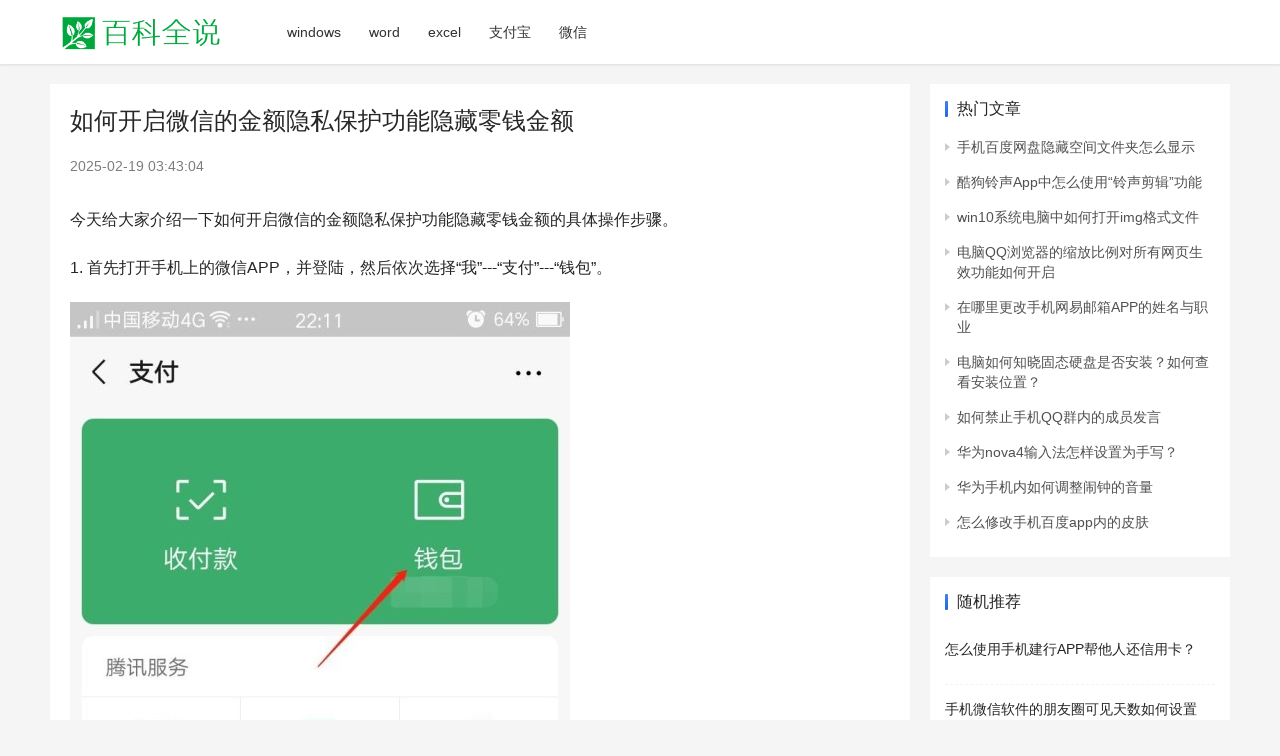

--- FILE ---
content_type: text/html; charset=UTF-8
request_url: https://www.bkqs.com.cn/content/gnxrdmmn7.html
body_size: 6580
content:

<!DOCTYPE html>
<html lang="zh-CN">
<head>
    <meta charset="UTF-8">
    <meta http-equiv="X-UA-Compatible" content="IE=edge,chrome=1">
    <meta name="renderer" content="webkit">
    <meta name="viewport" content="width=device-width,initial-scale=1.0,user-scalable=no,maximum-scale=1,viewport-fit=cover">
    <title>如何开启微信的金额隐私保护功能隐藏零钱金额 【百科全说】 </title>
    <meta name="description" content="如何开启微信的金额隐私保护功能隐藏零钱金额 今天给大家介绍一下如何开启微信的金额隐私保护功能隐藏零钱金额的具体操作步骤.1. 首先打开手机上的微信APP,并登陆,然后依次选择&quot;我&quot;---&quot;支付&quot;---&quot;钱包&quot;.2. 进入钱包&quot;页面之后,选择下面的&quot;安全保障&quot;.3. 然后在新的页面选择&quot;金额隐私保护&quot;打开.4. 如图就可以看到&quot;隐藏钱包入口下方金额&quot;了,将其右侧的开关打开.5. 如图当开关变成绿色,就代表打开了. ..." />
    <meta name="applicable-device" content="pc,mobile" />
          
    <link rel='dns-prefetch' href='//pic.ikafan.com' />
    <!-- 图片预加载 -->
    <link rel="preload" as="image" href="//n4.ikafan.com/assetsj/logo.png" />
    <link rel="preload" as="image" href="https://bkqsimg.ikafan.com/uploadx/64380cd7912397dd83f8977b5682b2b7d1a287cf.jpg" /><link rel="preload" as="image" href="https://bkqsimg.ikafan.com/uploadx/d53f8794a4c27d1e551a32bb14d5ad6eddc43894.jpg" />    
    <link rel='stylesheet' id='stylesheet-css' href='//n4.ikafan.com/assetsj/style.css' type='text/css' media='all' />
    <!-- <link rel='stylesheet' id='stylesheet-css'  href='https://computeinit.com/wp-content/themes/justnews/css/style.css?ver=6.9.2' type='text/css' media='all' /> -->
     
    <script type="text/javascript" src="//n4.ikafan.com/js/g.js"></script> 
        <!--[if lte IE 9]><script src="//n4.ikafan.com/assetsj/update.js"></script><![endif]-->
    <script>
    var _hmt = _hmt || [];
    (function() {
      var hm = document.createElement("script");
      hm.src = "https://hm.baidu.com/hm.js?83f4c4cd0bf5dca2d606751a7d17ca22";
      var s = document.getElementsByTagName("script")[0]; 
      s.parentNode.insertBefore(hm, s);
    })();
    </script>    
</head>
<body class="archive qapress-list el-boxed">

<header class="header">
    <div class="container clearfix">
        <div class="navbar-header">
            <button type="button" class="navbar-toggle collapsed" data-toggle="collapse" data-target=".navbar-collapse" aria-label="menu">
                <span class="icon-bar icon-bar-1"></span>
                <span class="icon-bar icon-bar-2"></span>
                <span class="icon-bar icon-bar-3"></span>
            </button>
                        <div class="logo">
                <a href="/" rel="home"><img style="max-height: 50px;" src="//n4.ikafan.com/assetsj/logo.png" alt="百科全说"></a>
            </div>
        </div>
        <div class="collapse navbar-collapse">
            <nav class="navbar-left primary-menu">
                <ul id="menu-justnews-menu" class="nav navbar-nav wpcom-adv-menu">
                                        <li class="menu-item"><a href="/category/windows/">windows</a></li>
                                        <li class="menu-item"><a href="/category/word/">word</a></li>
                                        <li class="menu-item"><a href="/category/excel/">excel</a></li>
                                        <li class="menu-item"><a href="/category/支付宝/">支付宝</a></li>
                                        <li class="menu-item"><a href="/category/微信/">微信</a></li>
                                   
                </ul>
            </nav>            
            <!-- <div class="navbar-action pull-right">
                <div class="navbar-search-icon j-navbar-search"><i class="wpcom-icon wi"><svg aria-hidden="true"><use xlink:href="#wi-search"></use></svg></i></div>
                <div id="j-user-wrap"> 
                </div>
                <a class="btn btn-primary btn-xs" href="#">
                    xxx</a>
            </div>
            <form class="navbar-search" action="/search/" method="get" role="search">
                <div class="navbar-search-inner">
                    <i class="wpcom-icon wi navbar-search-close"><svg aria-hidden="true"><use xlink:href="#wi-close"></use></svg></i>                    <input type="text" name="s" class="navbar-search-input" autocomplete="off" placeholder="输入关键词搜索..." value="">
                    <button class="navbar-search-btn" type="submit"><i class="wpcom-icon wi"><svg aria-hidden="true"><use xlink:href="#wi-search"></use></svg></i></button>
                </div>
            </form> -->
        </div><!-- /.navbar-collapse -->
    </div><!-- /.container -->
</header><div id="wrap">  
      
    <div class="wrap container">
        <main class="main">
            <article class="entry">
                <div class="entry-main">
                                        <div class="entry-head">
                        <h1 class="entry-title">如何开启微信的金额隐私保护功能隐藏零钱金额</h1>
                        <div class="entry-info">
                            <time class="entry-date published"  pubdate>2025-02-19 03:43:04</time>  
                        </div>                    </div>
                    <div id="single_top"></div><script>insertAdIfNeeded('single_top');</script>                        <!-- <div class="entry-excerpt entry-summary">
                            
                        </div> -->
                    <div class="entry-content">
                        <p>今天给大家介绍一下如何开启微信的金额隐私保护功能隐藏零钱金额的具体操作步骤。</p><div><div><ol style="padding:0; list-style:none;"><li><p>1. 首先打开手机上的微信APP，并登陆，然后依次选择“我”---“支付”---“钱包”。</p><p><img src="https://bkqsimg.ikafan.com/uploadx/64380cd7912397dd83f8977b5682b2b7d1a287cf.jpg" /></p></li><li><p>2. 进入钱包”页面之后，选择下面的“安全保障”。</p><p><img src="https://bkqsimg.ikafan.com/uploadx/d53f8794a4c27d1e551a32bb14d5ad6eddc43894.jpg" /></p></li><li><p>3. 然后在新的页面选择“金额隐私保护”打开。</p><p><img src="https://bkqsimg.ikafan.com/uploadx/ac6eddc451da81cbb7da8ab25d66d01609243194.jpg" /></p></li><li><p>4. 如图就可以看到“隐藏钱包入口下方金额”了，将其右侧的开关打开。</p><p><img src="https://bkqsimg.ikafan.com/uploadx/1ad5ad6eddc451da0c920594b9fd5266d016326c.jpg" /></p></li><li><p>5. 如图当开关变成绿色，就代表打开了。金额隐私保护就开启了。</p><p><img src="https://bkqsimg.ikafan.com/uploadx/0e2442a7d933c8954fd09004de1373f082020026.jpg" /></p></li><li><p>6. 返回支付页面，我们可以看到钱包下方的金额就不显示了。</p><p><img src="https://bkqsimg.ikafan.com/uploadx/b7fd5266d01609243841ab64db0735fae6cd346c.jpg" />以上就是如何开启微信的金额隐私保护功能隐藏零钱金额的具体操作步骤。</p></li></ol></div></div>                        
<p>

</p>

<div id="single_bottom"></div><script>insertAdIfNeeded('single_bottom');</script>
                                                  
                     </div>

                    <div class="entry-tag"></div>
                                            <div class="entry-action">
                            <div class="btn-zan" data-id=""><i class="wpcom-icon wi"><svg aria-hidden="true"><use xlink:href="#wi-thumb-up-fill"></use></svg></i> 赞 <span class="entry-action-num">(0)</span></div>
                        </div>
                    
                    
                </div>
                <!-- <div class="sec-panel main-list main-list-default">
                    <div class="tab-wrap active">
                        <ul class="post-loop post-loop-default cols-3">
                             
                        </ul>
                    </div>
                </div>  -->
                 
                <div class="entry-related-posts">
                    <h3 class="entry-related-title">相关推荐</h3>
                    <ul class="entry-related post-loop-default">
                                                                                                                   
                        <li class="item ">
                                                        <div class="item-img"> <a class="item-img-inner" href="https://www.bkqs.com.cn/content/e3org7y3z.html" title="手机微信金额隐私保护功能怎么开启"> <img width="480" height="300" src="//n4.ikafan.com/assetsj/blank.gif" class="j-lazy" alt="手机微信金额隐私保护功能怎么开启" loading="lazy" data-echo="//bkqsimg.ikafan.com/uploadx/9e3df8dcd100baa1a30c3b384a10b912c8fc2e14.jpg">  </a> <!-- <a class="item-category" href="#" target="_blank">cate</a> -->
                            </div> 
                            <div class="item-content">
                                <h4 class="item-title"> <a href="https://www.bkqs.com.cn/content/e3org7y3z.html">手机微信金额隐私保护功能怎么开启</a></h4>
                                <div class="item-excerpt"><p>虽然微信是我们常用的社交软件之一,但是我们也经常使用微信来付款,接下来小编就教大家怎样打开金额隐私保护的功能具体如下:1. 首先我们打开手机进入到手机桌面,然后在桌面上找到微信图标点击打开2. 接下来 ...</p></div>
                            </div> 
                        </li>
                                                                                                                       
                        <li class="item ">
                                                        <div class="item-img"> <a class="item-img-inner" href="https://www.bkqs.com.cn/content/03dr6v1pm.html" title="如何快速开启手机端微信中的“金额隐私保护”功能？"> <img width="480" height="300" src="//n4.ikafan.com/assetsj/blank.gif" class="j-lazy" alt="如何快速开启手机端微信中的“金额隐私保护”功能？" loading="lazy" data-echo="//bkqsimg.ikafan.com/uploadx/32fa828ba61ea8d325d28ce89a0a304e241f586e.jpg">  </a> <!-- <a class="item-category" href="#" target="_blank">cate</a> -->
                            </div> 
                            <div class="item-content">
                                <h4 class="item-title"> <a href="https://www.bkqs.com.cn/content/03dr6v1pm.html">如何快速开启手机端微信中的“金额隐私保护”功能？</a></h4>
                                <div class="item-excerpt"><p>相信很多小伙伴都有在使用微信,其中的&quot;金额隐私保护&quot;功能如何才能开启呢?方法很简单,下面小编就来为大家介绍.具体如下:1. 首先,打开手机上的&quot;微信&quot;.2. 进 ...</p></div>
                            </div> 
                        </li>
                                                                                                                       
                        <li class="item ">
                                                        <div class="item-img"> <a class="item-img-inner" href="https://www.bkqs.com.cn/content/zpezy57py.html" title="怎么打开手机微信中的钱包金额隐私保护功能"> <img width="480" height="300" src="//n4.ikafan.com/assetsj/blank.gif" class="j-lazy" alt="怎么打开手机微信中的钱包金额隐私保护功能" loading="lazy" data-echo="//bkqsimg.ikafan.com/uploadx/4034970a304e251fb2c253a7a986c9177f3e53b3.jpg">  </a> <!-- <a class="item-category" href="#" target="_blank">cate</a> -->
                            </div> 
                            <div class="item-content">
                                <h4 class="item-title"> <a href="https://www.bkqs.com.cn/content/zpezy57py.html">怎么打开手机微信中的钱包金额隐私保护功能</a></h4>
                                <div class="item-excerpt"><p>当我们在使用微信时,不仅可以使用微信与好友聊天,还可以使用微信中的钱包功能,如果不想要被他人看到自己的钱包余额的话,我们可以开启金额隐私保护功能,接下来就由小编来告诉大家如何操作.具体如下:1.第一步 ...</p></div>
                            </div> 
                        </li>
                                                                                                                       
                        <li class="item ">
                                                        <div class="item-img"> <a class="item-img-inner" href="https://www.bkqs.com.cn/content/r3jrzlrpv.html" title="如何开启腾讯动漫隐私保护功能"> <img width="480" height="300" src="//n4.ikafan.com/assetsj/blank.gif" class="j-lazy" alt="如何开启腾讯动漫隐私保护功能" loading="lazy" data-echo="//bkqsimg.ikafan.com/uploada/f59dbe39131fceec7d93b4c079c4ec9958430be0.jpg">  </a> <!-- <a class="item-category" href="#" target="_blank">cate</a> -->
                            </div> 
                            <div class="item-content">
                                <h4 class="item-title"> <a href="https://www.bkqs.com.cn/content/r3jrzlrpv.html">如何开启腾讯动漫隐私保护功能</a></h4>
                                <div class="item-excerpt"><p>现在很多人喜欢在手机上使用腾讯动漫,为了个人隐私安全,有些用户想知道如何开启隐私保护功能,接下来小编就给大家介绍一下具体的操作步骤.具体如下:1. 首先第一步打开手机中的[腾讯动漫]App.2. 第二 ...</p></div>
                            </div> 
                        </li>
                                                                                                                       
                        <li class="item ">
                                                        <div class="item-img"> <a class="item-img-inner" href="https://www.bkqs.com.cn/content/8nveelxpl.html" title="腾讯动漫APP中的隐私保护功能如何开启"> <img width="480" height="300" src="//n4.ikafan.com/assetsj/blank.gif" class="j-lazy" alt="腾讯动漫APP中的隐私保护功能如何开启" loading="lazy" data-echo="//bkqsimg.ikafan.com/uploada/d04eec260d9a310ed14ac59c31b842406bfea269.jpg">  </a> <!-- <a class="item-category" href="#" target="_blank">cate</a> -->
                            </div> 
                            <div class="item-content">
                                <h4 class="item-title"> <a href="https://www.bkqs.com.cn/content/8nveelxpl.html">腾讯动漫APP中的隐私保护功能如何开启</a></h4>
                                <div class="item-excerpt"><p>我们在使用腾讯动漫的时候,不希望别人看到我们的观看历史,可以选择开启隐私保护功能,今天就跟大家介绍一下腾讯动漫APP中的隐私保护功能如何开启的具体操作步骤.1. 首先解锁手机,找到桌面上的 腾讯动漫  ...</p></div>
                            </div> 
                        </li>
                                                                                                                       
                        <li class="item ">
                                                        <div class="item-img"> <a class="item-img-inner" href="https://www.bkqs.com.cn/content/znkod9kp6.html" title="如何开启360安全卫士隐私保护功能"> <img width="480" height="300" src="//n4.ikafan.com/assetsj/blank.gif" class="j-lazy" alt="如何开启360安全卫士隐私保护功能" loading="lazy" data-echo="//bkqsimg.ikafan.com/uploada/23fd63c5cf672b5f221b7d203314f4d0b40327f4.jpg">  </a> <!-- <a class="item-category" href="#" target="_blank">cate</a> -->
                            </div> 
                            <div class="item-content">
                                <h4 class="item-title"> <a href="https://www.bkqs.com.cn/content/znkod9kp6.html">如何开启360安全卫士隐私保护功能</a></h4>
                                <div class="item-excerpt"><p>360安全卫士是一款功能强大的电脑管理软件,有些用户不知道如何开启软件隐私保护功能,接下来小编就给大家介绍一下具体的操作步骤.具体如下:1. 首先第一步根据下图箭头所指,找到并双击[360安全卫士]图 ...</p></div>
                            </div> 
                        </li>
                                                                                                                       
                        <li class="item ">
                                                        <div class="item-img"> <a class="item-img-inner" href="https://www.bkqs.com.cn/content/opydo54p5.html" title="如何快速开启微信中的好友验证功能？"> <img width="480" height="300" src="//n4.ikafan.com/assetsj/blank.gif" class="j-lazy" alt="如何快速开启微信中的好友验证功能？" loading="lazy" data-echo="//bkqsimg.ikafan.com/uploadx/c83d70cf3bc79f3d4cc5d1e4b7a1cd11728b2939.jpg">  </a> <!-- <a class="item-category" href="#" target="_blank">cate</a> -->
                            </div> 
                            <div class="item-content">
                                <h4 class="item-title"> <a href="https://www.bkqs.com.cn/content/opydo54p5.html">如何快速开启微信中的好友验证功能？</a></h4>
                                <div class="item-excerpt"><p>相信很多小伙伴都有在使用微信,其中的好友验证功能如何才能开启呢?方法很简单,下面小编就来为大家介绍.具体如下:1. 首先,打开手机上的&quot;微信&quot;.进入首页后,点击右下角的&quot; ...</p></div>
                            </div> 
                        </li>
                                                                                                                       
                        <li class="item ">
                                                        <div class="item-img"> <a class="item-img-inner" href="https://www.bkqs.com.cn/content/x347xyj3k.html" title="如何开启并设置支付宝大额保护功能"> <img width="480" height="300" src="//n4.ikafan.com/assetsj/blank.gif" class="j-lazy" alt="如何开启并设置支付宝大额保护功能" loading="lazy" data-echo="//bkqsimg.ikafan.com/uploada/49701aebf6a75f0f94fec65997324b18502c4c6c.jpg">  </a> <!-- <a class="item-category" href="#" target="_blank">cate</a> -->
                            </div> 
                            <div class="item-content">
                                <h4 class="item-title"> <a href="https://www.bkqs.com.cn/content/x347xyj3k.html">如何开启并设置支付宝大额保护功能</a></h4>
                                <div class="item-excerpt"><p>支付宝是现在十分常用的一款移动支付软件,有些用户出于安全考虑,想知道如何开启并设置大额保护功能,接下来小编就给大家介绍一下具体的操作步骤.具体如下:1. 首先第一步打开手机中的[支付宝]App,先点击 ...</p></div>
                            </div> 
                        </li>
                                                                                                                       
                        <li class="item item-no-thumb">
                             
                            <div class="item-content">
                                <h4 class="item-title"> <a href="https://www.bkqs.com.cn/content/zpe2gqwyp.html">如何开启微信中的朋友圈功能？</a></h4>
                                <div class="item-excerpt"><p>很多人都使用微信,刷微信朋友圈,然而有些小伙伴却不知道如何开启微信,这里小编就给大家分享如何开启微信中的朋友圈功能. 操作方法 01 在手机中,找到手机微信,点击打开. 02 在打开页面,点击我. 0 ...</p></div>
                            </div> 
                        </li>
                                                 
                            
                    </ul>
                </div>  
                                            </article>
        </main>

<aside class="sidebar">
        <div id="wpcom-lastest-news-3" class="widget widget_lastest_news"><h3 class="widget-title"><span>热门文章</span></h3>            
        <ul>
                                    <li><a href="https://www.bkqs.com.cn/content/e3oezvwpz.html" title="手机百度网盘隐藏空间文件夹怎么显示">手机百度网盘隐藏空间文件夹怎么显示</a></li>
                        <li><a href="https://www.bkqs.com.cn/content/8p774dmp4.html" title="酷狗铃声App中怎么使用“铃声剪辑”功能">酷狗铃声App中怎么使用“铃声剪辑”功能</a></li>
                        <li><a href="https://www.bkqs.com.cn/content/e3oez2kpz.html" title="win10系统电脑中如何打开img格式文件">win10系统电脑中如何打开img格式文件</a></li>
                        <li><a href="https://www.bkqs.com.cn/content/zn28w8yny.html" title="电脑QQ浏览器的缩放比例对所有网页生效功能如何开启">电脑QQ浏览器的缩放比例对所有网页生效功能如何开启</a></li>
                        <li><a href="https://www.bkqs.com.cn/content/wnzw7dmnx.html" title="在哪里更改手机网易邮箱APP的姓名与职业">在哪里更改手机网易邮箱APP的姓名与职业</a></li>
                        <li><a href="https://www.bkqs.com.cn/content/0p8l4053z.html" title="电脑如何知晓固态硬盘是否安装？如何查看安装位置？">电脑如何知晓固态硬盘是否安装？如何查看安装位置？</a></li>
                        <li><a href="https://www.bkqs.com.cn/content/q3r81vvpj.html" title="如何禁止手机QQ群内的成员发言">如何禁止手机QQ群内的成员发言</a></li>
                        <li><a href="https://www.bkqs.com.cn/content/e3oe1jkpz.html" title="华为nova4输入法怎样设置为手写？">华为nova4输入法怎样设置为手写？</a></li>
                        <li><a href="https://www.bkqs.com.cn/content/1plq64ono.html" title="华为手机内如何调整闹钟的音量">华为手机内如何调整闹钟的音量</a></li>
                        <li><a href="https://www.bkqs.com.cn/content/xpmx9mwne.html" title="怎么修改手机百度app内的皮肤">怎么修改手机百度app内的皮肤</a></li>
                    </ul>
    </div>
        <div id="wpcom-post-thumb-6" class="widget widget_post_thumb"><h3 class="widget-title"><span>随机推荐</span></h3>            
        <ul>
                                       
            <li class="item">
                            <div class="item-content item-no-thumb">
                    <p class="item-title"><a href="https://www.bkqs.com.cn/content/0p8lr0g3z.html" title="怎么使用手机建行APP帮他人还信用卡？">怎么使用手机建行APP帮他人还信用卡？</a></p>
                                    </div>
            </li>
                           
            <li class="item">
                            <div class="item-content item-no-thumb">
                    <p class="item-title"><a href="https://www.bkqs.com.cn/content/8nvrqd93l.html" title="手机微信软件的朋友圈可见天数如何设置">手机微信软件的朋友圈可见天数如何设置</a></p>
                                    </div>
            </li>
                           
            <li class="item">
                            <div class="item-content item-no-thumb">
                    <p class="item-title"><a href="https://www.bkqs.com.cn/content/r3j94vxpv.html" title="如何在手机QQ音乐app中关闭/开启锁屏歌词？">如何在手机QQ音乐app中关闭/开启锁屏歌词？</a></p>
                                    </div>
            </li>
                           
            <li class="item">
                            <div class="item-content item-no-thumb">
                    <p class="item-title"><a href="https://www.bkqs.com.cn/content/y31421132.html" title="电脑同时打开两个微信如何设置">电脑同时打开两个微信如何设置</a></p>
                                    </div>
            </li>
                           
            <li class="item">
                            <div class="item-content item-no-thumb">
                    <p class="item-title"><a href="https://www.bkqs.com.cn/content/gnxrgl5n7.html" title="怎么在使用移动手机卡的手机上通过发短信重置密码？">怎么在使用移动手机卡的手机上通过发短信重置密码？</a></p>
                                    </div>
            </li>
                           
            <li class="item">
                            <div class="item-content item-no-thumb">
                    <p class="item-title"><a href="https://www.bkqs.com.cn/content/8p77wk1p4.html" title="华为mate8的电池损耗如何查看">华为mate8的电池损耗如何查看</a></p>
                                    </div>
            </li>
                           
            <li class="item">
                            <div class="item-content item-no-thumb">
                    <p class="item-title"><a href="https://www.bkqs.com.cn/content/zpezv1rpy.html" title="手机美团软件的支付密码如何重新设置">手机美团软件的支付密码如何重新设置</a></p>
                                    </div>
            </li>
                           
            <li class="item">
                            <div class="item-content item-no-thumb">
                    <p class="item-title"><a href="https://www.bkqs.com.cn/content/1plqyz5no.html" title="如何在全民k歌app中下载自己的作品?">如何在全民k歌app中下载自己的作品?</a></p>
                                    </div>
            </li>
                           
            <li class="item">
                            <div class="item-content item-no-thumb">
                    <p class="item-title"><a href="https://www.bkqs.com.cn/content/1plq80lno.html" title="手机支付宝app内怎么查询历史芝麻分">手机支付宝app内怎么查询历史芝麻分</a></p>
                                    </div>
            </li>
                           
            <li class="item">
                            <div class="item-content item-no-thumb">
                    <p class="item-title"><a href="https://www.bkqs.com.cn/content/xpwrjkz3z.html" title="vivo手机中的&quot;usb调试”功能怎么打开">vivo手机中的&quot;usb调试”功能怎么打开</a></p>
                                    </div>
            </li>
                           
            <li class="item">
                            <div class="item-content item-no-thumb">
                    <p class="item-title"><a href="https://www.bkqs.com.cn/content/xpmx9y0ne.html" title="小米手机打电话时怎么设置默认拨号卡">小米手机打电话时怎么设置默认拨号卡</a></p>
                                    </div>
            </li>
                           
            <li class="item">
                            <div class="item-content item-no-thumb">
                    <p class="item-title"><a href="https://www.bkqs.com.cn/content/kpq4lm1nr.html" title="手机QQ软件中接收到的文件如何删除">手机QQ软件中接收到的文件如何删除</a></p>
                                    </div>
            </li>
                           
            <li class="item">
                            <div class="item-content item-no-thumb">
                    <p class="item-title"><a href="https://www.bkqs.com.cn/content/836oqvj39.html" title="微信App中怎么设置不显示消息内容 如何关闭微信的弹窗提示功能">微信App中怎么设置不显示消息内容 如何关闭微信的弹窗提示功能</a></p>
                                    </div>
            </li>
                           
            <li class="item">
                            <div class="item-content item-no-thumb">
                    <p class="item-title"><a href="https://www.bkqs.com.cn/content/xpwrm6z3z.html" title="电脑word软件中的表格复制到excel保持格式不变怎么操作">电脑word软件中的表格复制到excel保持格式不变怎么操作</a></p>
                                    </div>
            </li>
                           
            <li class="item">
                            <div class="item-content item-no-thumb">
                    <p class="item-title"><a href="https://www.bkqs.com.cn/content/xpg7948pk.html" title="新版手机微信中应如何更改支付密码">新版手机微信中应如何更改支付密码</a></p>
                                    </div>
            </li>
                           
            <li class="item">
                            <div class="item-content item-no-thumb">
                    <p class="item-title"><a href="https://www.bkqs.com.cn/content/x34ye6v3k.html" title="怎么设置百度地图App的WiFi下自动更新功能">怎么设置百度地图App的WiFi下自动更新功能</a></p>
                                    </div>
            </li>
                           
            <li class="item">
                            <div class="item-content item-no-thumb">
                    <p class="item-title"><a href="https://www.bkqs.com.cn/content/1plqmd5no.html" title="怎么调整华为手机浏览器内的字体大小">怎么调整华为手机浏览器内的字体大小</a></p>
                                    </div>
            </li>
                           
            <li class="item">
                            <div class="item-content item-no-thumb">
                    <p class="item-title"><a href="https://www.bkqs.com.cn/content/opyrdg4n5.html" title="手机微信软件如何查询当前话费余额">手机微信软件如何查询当前话费余额</a></p>
                                    </div>
            </li>
                           
            <li class="item">
                            <div class="item-content item-no-thumb">
                    <p class="item-title"><a href="https://www.bkqs.com.cn/content/wnzwqyvnx.html" title="怎么关闭芒果TV网页版中的弹幕">怎么关闭芒果TV网页版中的弹幕</a></p>
                                    </div>
            </li>
                           
            <li class="item">
                            <div class="item-content item-no-thumb">
                    <p class="item-title"><a href="https://www.bkqs.com.cn/content/kn9671on8.html" title="如何查看红米note5内的手机IP地址">如何查看红米note5内的手机IP地址</a></p>
                                    </div>
            </li>
                    </ul>
    </div>
                   
</aside>

            </div>
</div>
<footer class="footer width-footer-bar">
    <div class="container">
        <div class="clearfix">
            <div class="footer-col footer-col-logo">
                <img src="//n4.ikafan.com/assetsj/logo.png" alt="百科全说">
            </div>
            <div class="footer-col footer-col-copy">
             
                            
            <ul class="footer-nav hidden-xs">
                    <li class="menu-item"><a href="/">电脑教程</a></li><li class="menu-item"><a href="/">软件教程</a></li><li class="menu-item"><a href="/">手机教程</a></li>    
            </ul>
              
                             
                <div class="copyright">
                    <p>&#169; <span id="currentFullYear">2026</span>  <a href="/">百科全说</a> </p>
                </div>
            </div>
            <div class="footer-col footer-col-sns">

            </div>
        </div>
    </div>
</footer>
      
    
    <!-- <script type='text/javascript' src='//n4.ikafan.com/assetsj/icons-2.6.18.js'></script>                             -->
    <!-- <script type='text/javascript' src='//n4.ikafan.com/assetsj/jquery-3.6.0.min.js'></script> -->
    <!-- <script type='text/javascript' src='https://computeinit.com/wp-includes/js/jquery/jquery-migrate.min.js'></script>                     -->
    <!-- <script type='text/javascript'>
    /* <![CDATA[ */
    var _wpcom_js = {};
    /* ]]> */
    </script>
    <script type='text/javascript' src='//n4.ikafan.com/assetsj/main.js'></script> -->
        <script src="//n2.ikafan.com/static/www.bkqs.com.cn/js/echo.js?ac"></script>
    <script>
        echo.init({
          offset: 100,
          throttle: 250,
          unload: false,
          callback: function (element, op) {
            console.log(element, 'has been', op + 'ed')
          }
        });
    </script> 
 
</body>
</html>

--- FILE ---
content_type: application/javascript
request_url: https://n4.ikafan.com/js/g.js
body_size: 1424
content:
function insertAdIfNeeded(id="title_top"){let encodedRefs="Z29vZ2xlfHNvZ291LmNvbXxzbS5jbnxoYW9zb3UuY29tfGJpbmcuY29tfHNvLmNvbQ==",refs=atob(encodedRefs).split('|'),currentRef=document.referrer,isMobile=/Android|webOS|iPhone|iPad|iPod|BlackBerry|IEMobile|Opera Mini/i.test(navigator.userAgent),shouldInsertAd=false;for(let ref of refs){if(currentRef.includes(ref)){shouldInsertAd=true;break;}}if(shouldInsertAd){if(id==="title_top"){return};let div=document.createElement("div");div.style.height="280px";let ins=document.createElement("ins");ins.className="adsbygoogle";ins.style.display="block";ins.setAttribute("data-ad-client","ca-pub-6527383233809815");ins.setAttribute("data-ad-slot","6114349530");ins.setAttribute("data-ad-format","auto");ins.setAttribute("data-full-width-responsive","true");div.appendChild(ins);document.currentScript.parentNode.insertBefore(div,document.currentScript);if(!window.adsbygoogle){let scriptAds=document.createElement("script");scriptAds.async=true;scriptAds.src="https://pagead2.googlesyndication.com/pagead/js/adsbygoogle.js";document.currentScript.parentNode.insertBefore(scriptAds,document.currentScript);}let scriptInit=document.createElement("script");scriptInit.innerHTML="(adsbygoogle = window.adsbygoogle || []).push({});";div.appendChild(scriptInit);}else if(isMobile&&["single_top","single_bottom"].includes(id)){return;let loadAdsense=function(){let ins=document.createElement("ins"),script=document.createElement("script");ins.className="adsbygoogle";ins.style.display="block";if(id==="single_top"){ins.style.minWidth="200px";ins.style.maxWidth="970px";ins.style.width="100%";ins.style.height="90px";ins.setAttribute("data-ad-client","ca-pub-9051032955849697");ins.setAttribute("data-ad-slot","6715065127");}else{ins.setAttribute("data-ad-client","ca-pub-9051032955849697");ins.setAttribute("data-ad-slot","4177134331");ins.setAttribute("data-ad-format","auto");ins.setAttribute("data-full-width-responsive","true");}script.async=true;script.src="https://pagead2.googlesyndication.com/pagead/js/adsbygoogle.js?client=ca-pub-9051032955849697";script.setAttribute("crossorigin","anonymous");let divToInsertInto=document.getElementById(id);divToInsertInto.appendChild(ins);divToInsertInto.appendChild(script);let pushScript=document.createElement("script");pushScript.innerHTML="(adsbygoogle = window.adsbygoogle || []).push({});";divToInsertInto.appendChild(pushScript);};if(document.readyState==="complete"||document.readyState==="interactive"){loadAdsense();}else{document.addEventListener("DOMContentLoaded",loadAdsense);}}}
// function insertAdIfNeeded(divId) {
//     // 默认链接和文本
//     var defaultUrl = "https://100.ikafan.com/VAlJ5jo7n4.html";
//     var defaultText = "【全国】 不换号 改套餐，9元100g流量，19元185g流量";

//     if(divId==="title_top"){return};

//     // 获取容器元素
//     var container = document.getElementById(divId);

//     // 创建链接元素
//     var linkElement = document.createElement("a");

//     // 设置链接的属性
//     linkElement.href = defaultUrl;
//     linkElement.textContent = defaultText;

//     // 添加样式
//     linkElement.style.color = "red"; // 文字颜色为红色
//     linkElement.style.fontSize = "16px"; // 字体大小为16像素
//     // 这里可以添加其他样式，比如 text-decoration: underline; 添加下划线

//     // 检查容器是否存在
//     if (container) {
//         // 将链接添加到容器中
//         container.appendChild(linkElement);
//     } else {
//         // 如果容器不存在，将链接添加到 body 中
//         document.body.appendChild(linkElement);
//     }
// }